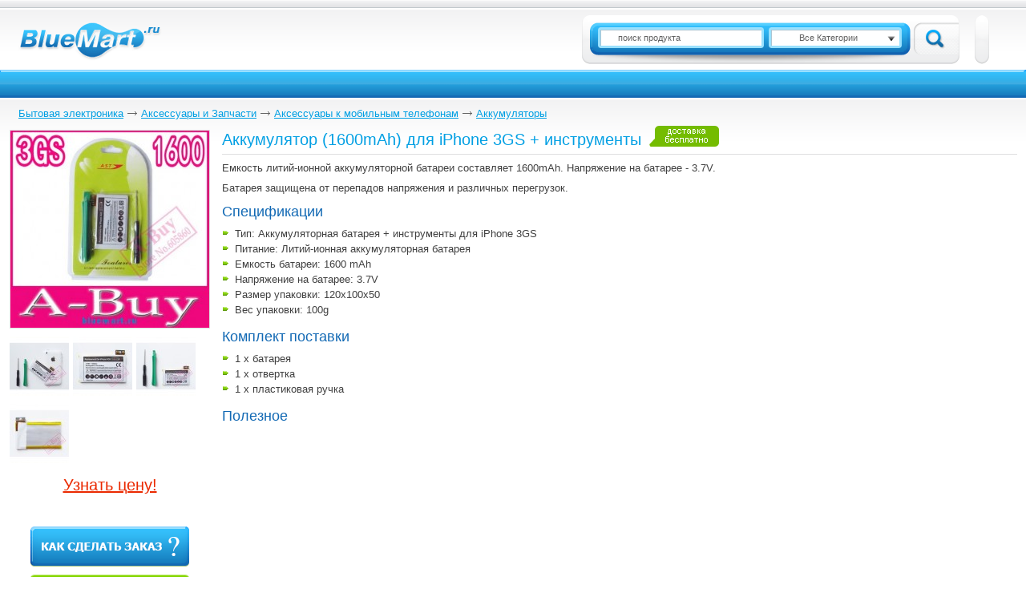

--- FILE ---
content_type: text/html; charset=windows-1251
request_url: http://bluemart.ru/t_Akkumulyatornaya-batareya-1600mAh-dlya-iPhone-3GS-instrumenty
body_size: 5144
content:
<!DOCTYPE html PUBLIC "-//W3C//DTD XHTML 1.0 Strict//EN" "http://www.w3.org/TR/xhtml1/DTD/xhtml1-strict.dtd">
<html xmlns="http://www.w3.org/1999/xhtml">
<head>
<title>Аккумулятор (1600mAh) для iPhone 3GS + инструменты, купить в BlueMart.ru</title>
<meta http-equiv="Content-Type" content="text/html; charset=windows-1251" />
<meta name="keywords" content="купить Аккумулятор (1600mAh) для iPhone 3GS + инструменты, Аккумулятор (1600mAh) для iPhone 3GS + инструменты интернет-магазин, Аккумулятор (1600mAh) для iPhone 3GS + инструменты цена" />
<meta name="description" content="Вместе с аккумуляторной батареей в комплектации идут два необходимых инструмента (отвертка и пластиковая ручка) для ее замены." />
<link rel="shortcut icon" href="http://bluemart.ru/favicon.ico" type="image/x-icon" />
<link rel="icon" href="http://bluemart.ru/favicon.ico" type="image/x-icon" />
<link rel="stylesheet" type="text/css" media="all" href="http://bluemart.ru/templates/skin1/css/all.css?v=46" />
<!--[if lt IE 8]><link rel="stylesheet" type="text/css" href="http://bluemart.ru/templates/skin1/css/ie.css" media="screen"/><![endif]-->
<link rel="stylesheet" type="text/css" href="http://bluemart.ru/templates/skin1/css/myslide.css?ver=3" />

<script type="text/javascript" src="http://bluemart.ru/templates/skin1/js/jquery-1.7.min.js"></script>
<script type="text/javascript" src="http://bluemart.ru/templates/skin1/js/jquery-ui-1.8.16.custom.min.js"></script>
<script type="text/javascript" src="http://bluemart.ru/templates/skin1/js/main.js?v=24"></script>
<script type="text/javascript" src="//yandex.st/share/share.js" charset="utf-8"></script>
<!--[if lt IE 7]><script type="text/javascript" src="http://bluemart.ru/templates/skin1/js/ie6-fix.js"></script><![endif]-->
<script type="text/javascript">
  var _gaq = _gaq || [];
  _gaq.push(['_setAccount', 'UA-30074508-1']);
  _gaq.push(['_setDomainName', 'bluemart.ru']);
  _gaq.push(['_trackPageview']);
  (function() {
    var ga = document.createElement('script'); ga.type = 'text/javascript'; ga.async = true;
    ga.src = ('https:' == document.location.protocol ? 'https://' : 'http://') + 'stats.g.doubleclick.net/dc.js';
    var s = document.getElementsByTagName('script')[0]; s.parentNode.insertBefore(ga, s);
  })();
</script>
<script async="async" src="https://w.uptolike.com/widgets/v1/zp.js?pid=1324073" type="text/javascript"></script>
<script data-ad-client="ca-pub-8185931374273563" async src="https://pagead2.googlesyndication.com/pagead/js/adsbygoogle.js"></script>
<script type="text/javascript" src="http://bluemart.ru/templates/skin1/js/myslide.js?ver=3"></script>
<script type="text/javascript" >
 $(document).ready(function(){
afflink = "/basket/id_1615";
});
</script>
         
</head>
<body class="product-page">  
<div class="w1">
    <div id="wrapper">
        <div id="header">
            <div class="header-holder">
                <span id="logo"><span blid="logo"></span></span>
                <div style="display: none;" id="socials"><span blid="socials"></span></div>
                <div class="header-block">
                    <div class="l"></div>
                    <div class="c">
                        <div class="area">
                            <div class="btn-holder">
                                
                                <span id="basket_holder"></span>
                            </div>
                        </div>
                    </div>
                    <div class="r"></div>
                </div>
                <div class="header-block header-block02">
                    <div class="l"></div>
                    <div class="c">
                        <div class="area">
                            <form class="header-form" method="post" action="http://bluemart.ru/search">
                                <fieldset>
                                    <div class="form-holder">
                                        <div class="text">
            <div class="c">
                <input id="search" name="search" type="text" value="поиск продукта" />
            </div>
            <div class="r"></div>
        </div>
            <select name="searchcat" id="searchcat">
                <option class="default" value="all">Все Категории</option><option value="15">Бытовая электроника</option><option value="21">Авто</option><option value="27">Красота и Здоровье</option><option value="39">Компьютеры и Сети</option><option value="63">Товары для дома</option><option value="74">Бытовая техника</option><option value="83">Часы</option><option value="92">Сумки, Чехлы, Чемоданы </option><option value="109">Спорт и Хобби</option><option value="128">Игрушки </option><option value="438">Китайский чай</option><option value="444">Товары для праздника</option><option value="465">Ростовые куклы</option></select>
                                    </div>
                                    <input class="submit" type="submit" value="Search" />
                                </fieldset>
                            </form>
                        </div>
                    </div>
                    <div class="r"></div>
                </div>
            </div>
            <div class="navigation">
                <div class="navigation-l">
                    <div class="navigation-r">
                        <div class="btn-category">
                        <span blid="cathref"></span>
                        <span blid="categories"></span>
                     </div>
                        <div class="holder">
                            <ul id="nav">
                                <span blid="topmenu"></span>
                            </ul>
                        </div>
                    </div>
                </div>
            </div>
        </div>
        <div id="main">
            <div class="twocolumns">      
                <ul class="breadcrumbs"><li>
                    <span itemscope itemtype="http://data-vocabulary.org/Breadcrumb">
                        <a itemprop="url" href="http://bluemart.ru/c_Bitovaya-Elektronika"><span itemprop="title">Бытовая электроника</span></a>
                    </span>
                </li><li>
                    <span itemscope itemtype="http://data-vocabulary.org/Breadcrumb">
                        <a itemprop="url" href="http://bluemart.ru/c_Aksessuari-i-Zapchasti"><span itemprop="title">Аксессуары и Запчасти</span></a>
                    </span>
                </li><li>
                    <span itemscope itemtype="http://data-vocabulary.org/Breadcrumb">
                        <a itemprop="url" href="http://bluemart.ru/c_Aksessuari-k-mobilnim-telefonam"><span itemprop="title">Аксессуары к мобильным телефонам</span></a>
                    </span>
                </li><li>
                    <span itemscope itemtype="http://data-vocabulary.org/Breadcrumb">
                        <a itemprop="url" href="http://bluemart.ru/c_Akkumulyatori"><span itemprop="title">Аккумуляторы</span></a>
                    </span>
                </li></ul>
                <div id="content">
                    <div class="content-holder">
                        <contenttbl>
                        <div class="product-info">
    <h1 id="h1">Аккумулятор (1600mAh) для iPhone 3GS + инструменты</h1>
    <p>Емкость литий-ионной аккумуляторной батареи составляет 1600mAh. Напряжение на батарее - 3.7V.</p>
<p>Батарея защищена от перепадов напряжения и различных перегрузок.</p>
    <h2>Спецификации</h2><ul>
<li>Тип: Аккумуляторная батарея + инструменты для iPhone 3GS</li>
<li>Питание: Литий-ионная аккумуляторная батарея</li>
<li>Емкость батареи: 1600 mAh</li>
<li>Напряжение на батарее: 3.7V</li>
<li>Размер упаковки: 120x100x50</li>
<li>Вес упаковки: 100g</li>
</ul>
    <h2>Комплект поставки</h2><ul>
<li>1 x батарея</li>
<li>1 x отвертка</li>
<li>1 x пластиковая ручка</li>
</ul>
    
    
    <h2>Полезное</h2>
<script async src="//pagead2.googlesyndication.com/pagead/js/adsbygoogle.js"></script>
<ins class="adsbygoogle"
     style="display:inline-block;width:336px;height:280px"
     data-ad-client="ca-pub-8185931374273563"
     data-ad-slot="5980478020"></ins>
<script>
(adsbygoogle = window.adsbygoogle || []).push({});
</script>
<script async src="//pagead2.googlesyndication.com/pagead/js/adsbygoogle.js"></script>
<ins class="adsbygoogle"
     style="display:inline-block;width:336px;height:280px"
     data-ad-client="ca-pub-8185931374273563"
     data-ad-slot="5980478020"></ins>
<script>
(adsbygoogle = window.adsbygoogle || []).push({});
</script>

    <h2>Смотрите также</h2>
                       <ul id="others-items" class="products-list"><li>
    <div class="item-block">
        <div class="table">
            <div class="lt"></div>
            <div class="t"></div>
            <div class="rt"></div>
            <div class="c">
                <div class="l"></div>
                <div class="content">
                    
                    <div class="item-area">
                        <img blurl="http://bluemart.ru/t_Zaryadnoe-ustroystvo-Akkumulyator-2450mAh-dlya-Samsung-Galaxy-S-i9000" src="http://bluemart.ru/upload/tovar/thumb2_501e93358a6dc959bc0af05207b8e43c.jpg" width="120" height="120" alt="Аккумулятор на 2450mAh + Зарядное устройство для Samsung Galaxy S i9000" />
                        <div class="iname"><a href="http://bluemart.ru/t_Zaryadnoe-ustroystvo-Akkumulyator-2450mAh-dlya-Samsung-Galaxy-S-i9000">Аккумулятор на 2450mAh + Зарядное устройство для Samsung Galaxy S i9000</a></div>
                        <span class="price">цена: <strong>17.63 $</strong></span>
                        <span class="shaddow"><img src="http://bluemart.ru/templates/skin1/images/item-shaddow.png" alt="" /></span>
                    </div>
                </div>
                <div class="r"></div>
            </div>
            <div class="lb"></div>
            <div class="b"></div>
            <div class="rb"></div>
        </div>
    </div>
</li><li>
    <div class="item-block">
        <div class="table">
            <div class="lt"></div>
            <div class="t"></div>
            <div class="rt"></div>
            <div class="c">
                <div class="l"></div>
                <div class="content">
                    
                    <div class="item-area">
                        <img blurl="http://bluemart.ru/t_Originalnaya-batareya-2750mAh-dlya-smartfonov-JIAYU-G3" src="http://bluemart.ru/upload/tovar/thumb2_100fbf694c30b2486770acd1959a6277.jpg" width="120" height="120" alt="Аккумулятор на 2750mAh для смартфонов JIAYU G3" />
                        <div class="iname"><a href="http://bluemart.ru/t_Originalnaya-batareya-2750mAh-dlya-smartfonov-JIAYU-G3">Аккумулятор на 2750mAh для смартфонов JIAYU G3</a></div>
                        <span class="price">цена: <strong>17.48 $</strong></span>
                        <span class="shaddow"><img src="http://bluemart.ru/templates/skin1/images/item-shaddow.png" alt="" /></span>
                    </div>
                </div>
                <div class="r"></div>
            </div>
            <div class="lb"></div>
            <div class="b"></div>
            <div class="rb"></div>
        </div>
    </div>
</li><li>
    <div class="item-block">
        <div class="table">
            <div class="lt"></div>
            <div class="t"></div>
            <div class="rt"></div>
            <div class="c">
                <div class="l"></div>
                <div class="content">
                    
                    <div class="item-area">
                        <img blurl="http://bluemart.ru/t_Batareya-6000mAch-s-zadney-kryshkoy-dlya-Samsung-Galaxy-S4-MINI" src="http://bluemart.ru/upload/tovar/thumb2_2f7314b2a872ddf5fe40b0dacbf62925.jpg" width="120" height="120" alt="Аккумулятор 6000мАч с задней крышкой для Samsung Galaxy S4 MINI" />
                        <div class="iname"><a href="http://bluemart.ru/t_Batareya-6000mAch-s-zadney-kryshkoy-dlya-Samsung-Galaxy-S4-MINI">Аккумулятор 6000мАч с задней крышкой для Samsung Galaxy S4 MINI</a></div>
                        <span class="price">цена: <strong>20.33 $</strong></span>
                        <span class="shaddow"><img src="http://bluemart.ru/templates/skin1/images/item-shaddow.png" alt="" /></span>
                    </div>
                </div>
                <div class="r"></div>
            </div>
            <div class="lb"></div>
            <div class="b"></div>
            <div class="rb"></div>
        </div>
    </div>
</li><li>
    <div class="item-block">
        <div class="table">
            <div class="lt"></div>
            <div class="t"></div>
            <div class="rt"></div>
            <div class="c">
                <div class="l"></div>
                <div class="content">
                    
                    <div class="item-area">
                        <img blurl="http://bluemart.ru/t_Akkumulyator-dlya-Motorola-PEBL-U6" src="http://bluemart.ru/upload/tovar/thumb2_0cb7e8664dc769bf1ca51e2bac31764e.jpg" width="120" height="120" alt="Аккумулятор BR50 для Motorola PEBL U6, RAZR V3, RAZR V3c, RAZR V3i, RAZR V3m" />
                        <div class="iname"><a href="http://bluemart.ru/t_Akkumulyator-dlya-Motorola-PEBL-U6">Аккумулятор BR50 для Motorola PEBL U6, RAZR V3, RAZR V3c, RAZR V3i, RAZR V3m</a></div>
                        <span class="price">цена: <strong>11.40 $</strong></span>
                        <span class="shaddow"><img src="http://bluemart.ru/templates/skin1/images/item-shaddow.png" alt="" /></span>
                    </div>
                </div>
                <div class="r"></div>
            </div>
            <div class="lb"></div>
            <div class="b"></div>
            <div class="rb"></div>
        </div>
    </div>
</li><li>
    <div class="item-block">
        <div class="table">
            <div class="lt"></div>
            <div class="t"></div>
            <div class="rt"></div>
            <div class="c">
                <div class="l"></div>
                <div class="content">
                    
                    <div class="item-area">
                        <img blurl="http://bluemart.ru/t_Batareya-3500mAch-s-zadney-kryshkoy-dlya-Blackberry-Bellagio-9790" src="http://bluemart.ru/upload/tovar/thumb2_227585e96317b89c8b7f426f4283efdf.jpg" width="120" height="120" alt="Аккумулятор 3500мАч с задней крышкой для Blackberry Bellagio 9790" />
                        <div class="iname"><a href="http://bluemart.ru/t_Batareya-3500mAch-s-zadney-kryshkoy-dlya-Blackberry-Bellagio-9790">Аккумулятор 3500мАч с задней крышкой для Blackberry Bellagio 9790</a></div>
                        <span class="price">цена: <strong>22.56 $</strong></span>
                        <span class="shaddow"><img src="http://bluemart.ru/templates/skin1/images/item-shaddow.png" alt="" /></span>
                    </div>
                </div>
                <div class="r"></div>
            </div>
            <div class="lb"></div>
            <div class="b"></div>
            <div class="rb"></div>
        </div>
    </div>
</li><li>
    <div class="item-block">
        <div class="table">
            <div class="lt"></div>
            <div class="t"></div>
            <div class="rt"></div>
            <div class="c">
                <div class="l"></div>
                <div class="content">
                    
                    <div class="item-area">
                        <img blurl="http://bluemart.ru/t_Akkumulyatornaya-batareya-BP-5M-900mAh-dlya-Nokia-73905700611086005610xm6500s6220c5611xm5710xm" src="http://bluemart.ru/upload/tovar/thumb2_ScreenShot-972_1339501475.jpg" width="120" height="120" alt="BP-5M - аккумулятор на 900mAh для Nokia 7390/5700/6110/8600/5610xm/6500s/6220c/5611xm/5710xm" />
                        <div class="iname"><a href="http://bluemart.ru/t_Akkumulyatornaya-batareya-BP-5M-900mAh-dlya-Nokia-73905700611086005610xm6500s6220c5611xm5710xm">BP-5M - аккумулятор на 900mAh для Nokia 7390/5700/6110/8600/5610xm/6500s/6220c/5611xm/5710xm</a></div>
                        <span class="price">цена: <strong>10.03 $</strong></span>
                        <span class="shaddow"><img src="http://bluemart.ru/templates/skin1/images/item-shaddow.png" alt="" /></span>
                    </div>
                </div>
                <div class="r"></div>
            </div>
            <div class="lb"></div>
            <div class="b"></div>
            <div class="rb"></div>
        </div>
    </div>
</li></ul>
    
            <h2>Аккумулятор (1600mAh) для iPhone 3GS + инструменты в продаже</h2>
            <p>В нашем интернет-магазине вы можете купить Аккумулятор (1600mAh) для iPhone 3GS + инструменты с бесплатной доставкой из Китая.</p>
        
    <span id="ya_share1"></span>
    <script type="text/javascript">
    new Ya.share({
        element: 'ya_share1',
            elementStyle: {
                'type': 'link',
                'border': true,
                'quickServices': ['vkontakte', 'facebook', 'twitter', 'odnoklassniki', 'moimir', 'gplus']
            },
            popupStyle: {
                blocks: {
                    'Поделись-ка!': ['vkontakte', 'facebook', 'twitter', 'odnoklassniki', 'moimir', 'gplus']
                },
                copyPasteField: true
            }
    });
    usd_to_rub_kurs = 66.000;
    </script>
</div>
                 
<div id="sometext">
    <p>В интернет-магазине представлен богатый выбор высококачественных товаров из Китая от различных экспортеров и производителей. Тут есть товары для автомобиля, одежда с обувью, сумки с аксессуарами, бижутерия, часы, детские товары, инвентарь для спорта, красоты и здоровья, электронная техника, и многое другое.</p>
    <p>Купить товар можно минимальными партиями и в розницу, несмотря на низкую оптовую цену.</p>
    <p>Гипермаркет является частью системы Alibaba.com, благодаря которой возможно заказать даже одну позицию, а также воспользоваться услугой экспресс-доставка с возможностью контролировать почтовое отправление.</p>
    <p>Для защиты платежа используется система Escrow, которая гарантирует сохранность конфиденциальных данных с платежной карты заказчика. Кроме этого, система только тогда перечисляет денежные средства продавцу, когда покупатель получит заказ и подтвердит это.</p>
    <p>С интернет-магазином приятно совершать покупки, и при этом крайне выгодно и совершенно безопасно!</p>
</div>
                        </contenttbl>
                    </div>
                </div>
                <div id="sidebar">
                    
                    
                    
                    
                     
        <div itemscope itemtype="http://schema.org/Product" class="product-block">
            <span id="modelname" itemprop="name">Аккумулятор (1600mAh) для iPhone 3GS + инструменты</span>
            <div class="photo">
                <img class="myslide" itemprop="image" alt="Аккумулятор (1600mAh) для iPhone 3GS + инструменты" src="http://bluemart.ru/upload/tovar/thumb4_ScreenShot-1251.jpg" />
            </div><div class="products-items">
                            <ul>
                                <li><img class="myslide" width="74" height="74" alt="Аккумулятор (1600mAh) для iPhone 3GS + инструменты" src="http://bluemart.ru/upload/tovar/thumb_ScreenShot-1252.jpg" /><span class="arrow">&nbsp;</span></li><li><img class="myslide" width="74" height="74" alt="Аккумулятор (1600mAh) для iPhone 3GS + инструменты" src="http://bluemart.ru/upload/tovar/thumb_ScreenShot-1253.jpg" /><span class="arrow">&nbsp;</span></li><li><img class="myslide" width="74" height="74" alt="Аккумулятор (1600mAh) для iPhone 3GS + инструменты" src="http://bluemart.ru/upload/tovar/thumb_ScreenShot-1254.jpg" /><span class="arrow">&nbsp;</span></li><li><img class="myslide" width="74" height="74" alt="Аккумулятор (1600mAh) для iPhone 3GS + инструменты" src="http://bluemart.ru/upload/tovar/thumb_ScreenShot-1255.jpg" /><span class="arrow">&nbsp;</span></li>
                            </ul>
                        </div><span class="price"><a href="/basket/id_1615">Узнать цену!</a></span><br />
                    <div id="buttons_div" align="center">
                  <img blurl="http://bluemart.ru/Kak-kupit" id="how-make" src="http://bluemart.ru/templates/skin1/images/how-make.gif" alt="Как сделать заказ" />
                  <img blurl="http://bluemart.ru/Dostavka" id="o-dostavke" src="http://bluemart.ru/templates/skin1/images/o-dostavke.gif" alt="О доставке" />
                  <img blurl="http://bluemart.ru/Oplata" id="kak-oplatit" src="http://bluemart.ru/templates/skin1/images/kak-oplatit.gif" alt="Как оплатить" />
                  </div>
                    <div id="slinks"><script type="text/javascript">
<!--
var _acic={dataProvider:10};(function(){var e=document.createElement("script");e.type="text/javascript";e.async=true;e.src="https://www.acint.net/aci.js";var t=document.getElementsByTagName("script")[0];t.parentNode.insertBefore(e,t)})()
//-->
</script></div>
                </div>
            </div>
        </div>
    </div>
</div>
<div id="footer">
    <div class="footer-l">
        <div class="footer-r">
            <span class="logo-small"></span>
            <span style="display: none" class="copy">&copy;2012-2014</span>
            <ul class="footer-nav">
                <span blid="bottommenu"></span>
            </ul>
            <img id="megastock" src="http://bluemart.ru/templates/skin1/images/acc_white_on_transp_ru.png" alt="Megastock" />
        </div>
    </div>
</div>
<div class="bg-preload"></div><script type="text/javascript" src="http://bluemart.ru/js/91b38614084d4ff68cb14ed5fa7546e1.js?rn=59116"></script>
</body>      
</html>

--- FILE ---
content_type: text/html; charset=utf-8
request_url: https://www.google.com/recaptcha/api2/aframe
body_size: 268
content:
<!DOCTYPE HTML><html><head><meta http-equiv="content-type" content="text/html; charset=UTF-8"></head><body><script nonce="GPGYT-33awjoFt8bYAWRCg">/** Anti-fraud and anti-abuse applications only. See google.com/recaptcha */ try{var clients={'sodar':'https://pagead2.googlesyndication.com/pagead/sodar?'};window.addEventListener("message",function(a){try{if(a.source===window.parent){var b=JSON.parse(a.data);var c=clients[b['id']];if(c){var d=document.createElement('img');d.src=c+b['params']+'&rc='+(localStorage.getItem("rc::a")?sessionStorage.getItem("rc::b"):"");window.document.body.appendChild(d);sessionStorage.setItem("rc::e",parseInt(sessionStorage.getItem("rc::e")||0)+1);localStorage.setItem("rc::h",'1768977792306');}}}catch(b){}});window.parent.postMessage("_grecaptcha_ready", "*");}catch(b){}</script></body></html>

--- FILE ---
content_type: text/css
request_url: http://bluemart.ru/templates/skin1/css/myslide.css?ver=3
body_size: 1091
content:
.myslide{
    cursor:pointer;
}

#myslide_overlay{
   -ms-filter: "progid:DXImageTransform.Microsoft.Alpha(Opacity=50)";  /* IE 8 */
   filter: alpha(opacity=50); /* IE 5-7 */
   -moz-opacity: 0.5; /* Netscape */
   -khtml-opacity: 0.5;  /* Safari 1.x */
   opacity: 0.5; /* Для остальных браузеров */
}

.photo-viewer {
    -moz-user-select: none;
    background: none repeat scroll 0 0 #FFFFFF;
    border-radius: 6px 6px 6px 6px;
    box-shadow: 0 0 15px #000000;
    cursor: default;
    font-family: Arial;
    left: 100px;
    padding: 24px;
    position: absolute;
    top: 100px;
    visibility: hidden;
    width: 566px;
    z-index: 101;
}
.photo-viewer a {
    outline: 0 none;
}
.photo-viewer h4 {
    font-size: 2em;
    margin: -15px 0 15px 18px;
}
.photo-viewer a.close {
    background: url("/templates/skin1/images/myslide/btn_photo-close.gif") no-repeat scroll 0 0 transparent;
    display: block;
    float: right;
    height: 15px;
    margin: -12px -12px 0 0;
    width: 15px;
}
.photo-viewer .main {
    height: 504px;
    margin-bottom: 10px;
    padding: 0 22px;
    position: relative;
    text-align: center;
    width: 514px;
}
.photo-viewer .main a {
    display: block;
}
.middleimg{
    border: 1px solid #0d5471;    
    padding: 2px;
}
.photo-viewer .cur {
    margin-bottom: 35px;
    text-align: center;
}
.photo-viewer .cur a {
    cursor: pointer;
    font-size: 0;
    padding: 9px;
    position: relative;
    top: -4px;
}
.photo-viewer .cur .prev {
    background: url("/templates/skin1/images/myslide/btn_photo-prev.gif") no-repeat scroll 0 0 transparent;
}
.photo-viewer .cur .prev-d {
    background: url("/templates/skin1/images/myslide/btn_photo-prev-d.gif") no-repeat scroll 0 0 transparent;
    cursor: default;
}
.photo-viewer .cur .next {
    background: url("/templates/skin1/images/myslide/btn_photo-next.gif") no-repeat scroll 0 0 transparent;
}
.photo-viewer .cur .next-d {
    background: url("/templates/skin1/images/myslide/btn_photo-next-d.gif") no-repeat scroll 0 0 transparent;
    cursor: default;
}
.photo-viewer .cur span {
    color: #666666;
    font-size: 13px;
    font-family: Tahoma,Arial,Verdana,Georgia,Helvetica,sans-serif;
    font-weight: bold;    
    margin: 0 10px;
}
.photo-viewer .left, .photo-viewer .right {
    background-position: 50% 50%;
    background-repeat: no-repeat;
    cursor: pointer;
    float: left;
    height: 85px;
    width: 16px;
}
.photo-viewer .left {
    background-image: url("/templates/skin1/images/myslide/btn_slider-prev.gif");
    margin-left: -8px;
}
.photo-viewer .right {
    background-image: url("/templates/skin1/images/myslide/btn_slider-next.gif");
}
.photo-viewer .slider {
    float: left;
    height: 85px;
    margin: 0 14px;
    overflow: hidden;
    position: relative;
    width: 524px;
}
.photo-viewer .slider a {
    border: 1px solid #3cc5fc;
    float: left;
    margin-right: 11px;
    padding: 1px;
    position: relative;
    width: 74px;
    height: 74px;
}
.photo-viewer .slider a:hover, .photo-viewer .slider a.sel {
    border-color: red;
}
.photo-viewer .slider a.sel {
    cursor: default;
}
.photo-viewer .slider a img {
    display: block;
    width: 74px;
    height: 74px;
}
.photo-viewer .slider .wrap {
    height: 85px;
    width: 3000px;
}
.photo-viewer .text {
    color: #989898;
    font-size: 1em;
    margin-bottom: -10px;
    margin-top: 27px;
    text-align: center;
}

--- FILE ---
content_type: application/javascript;charset=utf-8
request_url: https://w.uptolike.com/widgets/v1/version.js?cb=cb__utl_cb_share_1768977790649676
body_size: 396
content:
cb__utl_cb_share_1768977790649676('1ea92d09c43527572b24fe052f11127b');

--- FILE ---
content_type: application/javascript
request_url: http://bluemart.ru/templates/skin1/js/myslide.js?ver=3
body_size: 2095
content:
myslide = {
    initialized: false,
    photos: [],
    photosCnt: 0,
    currentPhoto: null,
    currentPhotoID: 0,
    sliderPos: 1,
    sliderMax: 1,
    countPhotosInRow: 6,
    getScrollY: function() {
      scrOfY = 0;
      if( typeof( window.pageYOffset ) == 'number' ) {
        //Netscape compliant
        scrOfY = window.pageYOffset;
      } else if( document.body && ( document.body.scrollLeft || document.body.scrollTop ) ) {
        //DOM compliant
        scrOfY = document.body.scrollTop;
      } else if( document.documentElement && ( document.documentElement.scrollLeft || document.documentElement.scrollTop ) ) {
        //IE6 standards compliant mode
        scrOfY = document.documentElement.scrollTop;
      }
      return scrOfY;
    },
    updateSliderPos: function(){
        var marginleft = 0 - (this.sliderPos - 1) * 525;
        $('.slider .wrap').animate({ marginLeft : marginleft }, 'fast');        
        
        /*if ( this.sliderPos > 1 ){
            $('.photo-viewer .left').css('visibility','visible');
        }
        else{
            $('.photo-viewer .left').css('visibility','hidden');            
        }
        
        if ( this.sliderPos < this.sliderMax ){
            $('.photo-viewer .right').css('visibility','visible');
        }
        else{
            $('.photo-viewer .right').css('visibility','hidden');            
        }*/
    },
    left: function(){
        this.sliderPos--;
        this.updateSliderPos();
    },
    right: function(){
        this.sliderPos++;
        this.updateSliderPos();
    },
    prev: function(){
        this.currentPhotoID--;
        $('.slider a[rel='+ this.currentPhotoID +']').click();        
    },
    next: function(){
        this.currentPhotoID++;
        $('.slider a[rel='+ this.currentPhotoID +']').click();        
    },
    update: function( currenta ){
        var clickedId = $(currenta).attr('rel')
        if ( clickedId ){
            var href = this.photos[ clickedId ]
        }
        else{
            var href = $(currenta).attr('src')
            href = href.replace('thumb_', 'thumb5_')
            href = href.replace('thumb4_', 'thumb5_')            
        }
        
        if ( this.currentPhoto != href ){
            // Update main image
            //var mainimg_thumb = href.replace("photos/","photos/thumb5_");
            
            //$('#mainimage').attr('href', href);
            $('#mainimage').attr('src', href);
            
            this.currentPhoto = href;
        }
        
        // Update counter
        var counter = '';
        for(var i in this.photos) {
            thumbimg = this.photos[i];
            
            if ( this.currentPhoto == thumbimg ){
                this.currentPhotoID = i;
            }
        }   

        counter = '<span>'+ (++this.currentPhotoID) +' из '+ this.photosCnt +'</span>';
        if ( this.currentPhotoID != 1 ){
            counter = '<a class="prev"></a>' + counter;
        }
        else{
            counter = '<a class="prev-d"></a>' + counter;            
        }
        if ( this.currentPhotoID != this.photosCnt ){
            counter += '<a class="next"></a>';
        }
        else{
            counter += '<a class="next-d"></a>';            
        }
        $('.photo-viewer .cur').html( counter )
        
        // Update thumbrow
        $('.slider a[class=sel]').attr('class', '');
        $('.slider a[rel='+ (--this.currentPhotoID) +']').attr('class', 'sel');
        
        // Calc sliderpos
        var sliderpos = Math.ceil( (this.currentPhotoID + 1) / this.countPhotosInRow);
        this.sliderPos = sliderpos;
        this.updateSliderPos();
        
        return;        
    },
    init: function( currenta ){
        
        if ( !this.initialized ){
            // Photos in array
            $('.myslide').each(function(){
                var $img_src = $(this).attr('src');
                $img_src = $img_src.replace('thumb_', 'thumb5_')
                $img_src = $img_src.replace('thumb4_', 'thumb5_')
                myslide.photos.push( $img_src );
            })
            
            this.photosCnt = this.photos.length
            this.sliderMax = Math.ceil(this.photosCnt / this.countPhotosInRow)            
            
            var width = $(document).width() + 'px';
            var height = $(document).height() + 'px';
            
            // Append overlay
            $('body').append('<div id="myslide_overlay" style="background-color: rgb(0, 0, 0); position: absolute; left: 0px; top: 0px; z-index: 100; opacity: 0.5; width: '+ width +'; height: '+ height +';" class="overlay overlay-hidden"></div>');
            
            // Prepare data
            //var contaktname = 'Фото';
            // Thumbrow
            var thumbrow = '';
            var thumbimg = '';
            var currentNum = 1;
            var aclass = '';
            var relid = null;
            
            for(var i in this.photos) {
                thumbimg = this.photos[i];
                thumbimg_thumb = thumbimg.replace("tovar/thumb5_","tovar/thumb_");
                aclass = this.currentPhoto == thumbimg ? 'sel' : '';
                thumbrow += '<a rel="'+ i +'" href="'+ thumbimg +'" class="'+ aclass +'"><img src="'+ thumbimg_thumb +'"></a>';
            }   
            
            // Append main myslide div
            $('body').append('<div id="photo-viewer" class="photo-viewer" style="left: 325px; top: 299px; visibility: hidden; opacity: 1;">\
            <a class="close" href="#"></a>\
            <h4>&nbsp;</h4>\
            <div class="main">\
                <img id="mainimage" src="#" class="middleimg">\
            </div>\
            <div class="cur">\
                <span>&nbsp</span>\
            </div>\
            <div class="slider">\
                <div class="wrap">\
                '+ thumbrow +'\
                </div>\
            </div>\
            <div class="clear" id=""></div>\
            </div>'
            );
            //<a class="left" style="visibility: visible;"></a>\
            //<a class="right" style="visibility: visible;"></a>\
            
            // Click on thumb
            $('.slider a').live( 'click', function(){
                myslide.update( this )
                
                return false;            
            })
            
            // Prev
            $('.cur a.prev').live( 'click', function(){
                myslide.prev()
                return false;            
            })
            
            // Next
            $('.cur a.next').live( 'click', function(){
                myslide.next()
                return false;            
            })
            
            // Left
            $('.photo-viewer a.left').live( 'click', function(){
                myslide.left()
                return false;            
            })
            
            // Right
            $('.photo-viewer a.right').live( 'click', function(){
                myslide.right()
                return false;            
            })
            
            // Close
            $('.photo-viewer .close, #myslide_overlay').live( 'click', function(){
                $( '#myslide_overlay, #photo-viewer' ).css('visibility', 'hidden');
                return false;            
            })
            
            this.initialized = true;
        }
        
          
        scrollY = this.getScrollY();
        var myslide_left = parseInt(document.documentElement.clientWidth)/2 - 283 + "px";
        var myslide_top_px = scrollY + parseInt(document.documentElement.clientHeight)/2 - 376;
        if ( myslide_top_px < 10 ){
            myslide_top_px = 10;
        }
        var myslide_top = myslide_top_px  + "px";

        $('#photo-viewer').css('left', myslide_left).css('top', myslide_top); 
        
        $( '#myslide_overlay, #photo-viewer' ).css('visibility', 'visible');        

        myslide.update(currenta);
    }
}

$(function(){
    $('.myslide').click(function(){
        myslide.init(this);
        
        return false;        
    })
})

/*$(function(){
    $('#zoom').click(function(){
        $('#mainphoto').click();        
        return false;
    });
})*/